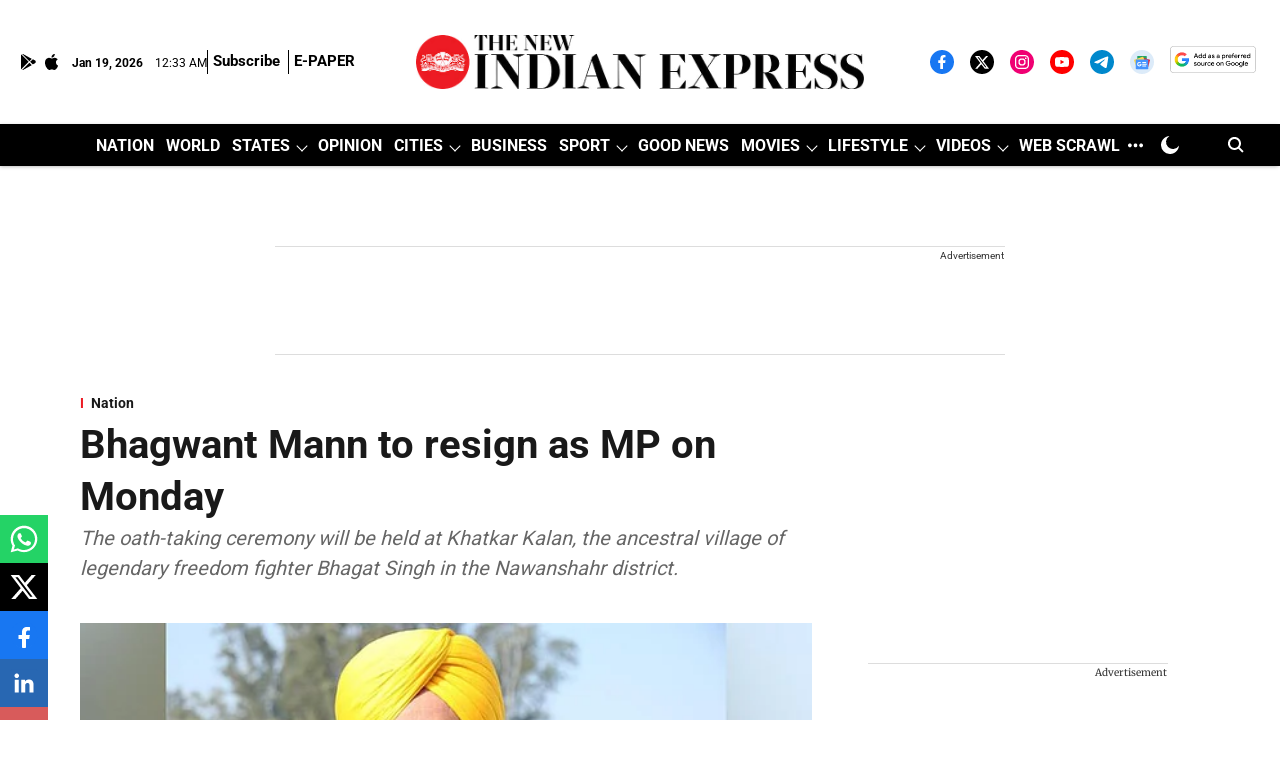

--- FILE ---
content_type: text/html; charset=utf-8
request_url: https://www.google.com/recaptcha/api2/aframe
body_size: 148
content:
<!DOCTYPE HTML><html><head><meta http-equiv="content-type" content="text/html; charset=UTF-8"></head><body><script nonce="2mnQGcp5X2nv5bFuIqLPiw">/** Anti-fraud and anti-abuse applications only. See google.com/recaptcha */ try{var clients={'sodar':'https://pagead2.googlesyndication.com/pagead/sodar?'};window.addEventListener("message",function(a){try{if(a.source===window.parent){var b=JSON.parse(a.data);var c=clients[b['id']];if(c){var d=document.createElement('img');d.src=c+b['params']+'&rc='+(localStorage.getItem("rc::a")?sessionStorage.getItem("rc::b"):"");window.document.body.appendChild(d);sessionStorage.setItem("rc::e",parseInt(sessionStorage.getItem("rc::e")||0)+1);localStorage.setItem("rc::h",'1768782805313');}}}catch(b){}});window.parent.postMessage("_grecaptcha_ready", "*");}catch(b){}</script></body></html>

--- FILE ---
content_type: application/javascript; charset=utf-8
request_url: https://fundingchoicesmessages.google.com/f/AGSKWxWIsgjChvGGOU5q3mbCyBi7Qp3Uq_CypX10dRHX-v7TFsElBQHyqRuBAvy_TI5J1UNrtMzaM-nohp7OIfavLmpu5SDX9WRgHE2fwaPcxJpIt43xbDIyLN-gva94_8Vv_zkpnHg1LoNiM5ouYuVUXpCue-8sG3fRWBQdcTP8iuIAFx0p0gyhFqHh6YY=/_/ads300./smartlinks.epl?/adline._ad_choices_/adFooterBG.
body_size: -1288
content:
window['994bdb4b-7aa9-433a-ad0d-63e4ee9be7ab'] = true;